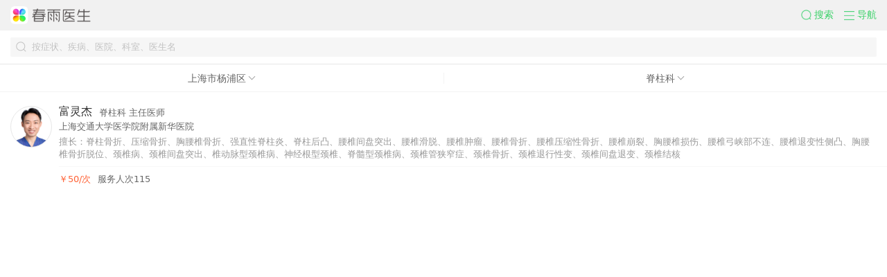

--- FILE ---
content_type: text/html; charset=utf-8
request_url: https://m.chunyuyisheng.com/m/doctors/310000-310110-ca/
body_size: 7246
content:
<!DOCTYPE html>

<html class="">
<head>
<meta charset="utf-8"/>
<meta content="脊柱科上海市杨浦区的医生信息" name="description"/>
<meta content="True" name="HandheldFriendly"/>
<meta content="320" name="MobileOptimized"/>
<meta content="telephone=no" name="format-detection">
<meta content="width=device-width, user-scalable=no, initial-scale=1, maximum-scale=1, viewport-fit=cover" name="viewport"/>
<meta content="yes" name="apple-mobile-web-app-capable"/>
<meta content="black" name="apple-mobile-web-app-status-bar-style"/>
<meta content="医生、脊柱科、上海市、杨浦区按科室找医生" name="keywords">
<title>脊柱科上海市杨浦区医生列表-春雨医生</title>
<link href="https://resource.chunyu.mobi/@/static/favicon.ico" nonce="kmVR9m" rel="shortcut icon"/>
<link href="https://static.chunyuyisheng.com/@/ui_normalize/1.0.0/index.css" nonce="kmVR9m" rel="stylesheet"/>
<link href="//static.chunyuyisheng.com/@/static/fis-xiongzhang/pkg/seo_jinja/layout/base_aio_ff747a4.css" nonce="kmVR9m" rel="stylesheet"/>
<link href="//static.chunyuyisheng.com/@/static/fis-xiongzhang/css/seo/doctors_filter_d05ceb2.css" nonce="kmVR9m" rel="stylesheet" type="text/css"/>
<script nonce="kmVR9m" type="text/javascript">window.addEventListener("resize",function(){var MAX_WIDTH=640,htmlDom=document.querySelector("html"),htmlWidth=htmlDom.clientWidth,screenWidth=screen.width,width=Math.min(htmlWidth,MAX_WIDTH),htmlFontSize=width/10,preHtmlFontSize=htmlDom.style.fontSize||"";preHtmlFontSize=parseFloat(preHtmlFontSize);if(preHtmlFontSize&&htmlFontSize==preHtmlFontSize){return}if(screenWidth>750){htmlFontSize=37.5};htmlDom.style.fontSize=htmlFontSize+"px"});!function(){var event=document.createEvent("HTMLEvents");event.initEvent("resize",false,false);window.dispatchEvent(event)}();</script>
</meta></meta></head>
<body class="">
<div class="nav-wrap">
<section class="nav-top">
<div class="cyui-search-bar" id="topSearchBar" style="display:none;">
<form action="/m/search/" autocomplete="off" class="cyui-search-bar__form">
<div class="cyui-search-bar__box">
<i class="cyui-icon-search"></i>
<input class="cyui-search-bar__input" id="topSearchInput" name="query" placeholder="搜症状 / 疾病 / 医生 / 资讯" type="search" value=""/>
<a class="cyui-icon-clear" href="javascript:" id="topSearchClear"></a>
</div>
</form>
</div>
<a class="top-search-logo" href="/">
<img alt="春雨医生" src="//resource.chunyu.mobi/@/media/images/2021/01/13/c4ef/c7b889813063_w351_h78_.png"/>
</a>
<div>
<a class="nav-slide-btn top-search-btn" href="javascript:void(0)" role="button">
<i class="cyui-icon-search-green"></i><span>搜索</span>
</a>
<a class="nav-slide-btn J-nav-btn" href="javascript:void(0)" role="button">
<i class="cyui-icon-nav-green"></i><span>导航</span>
</a>
</div>
</section>
<section class="nav-slide-wrap hide">
<ul class="nav-slide-container">
<li class="nav-slide-item">
<a class="nav-slide-link" href="/m/wx_qr_page/?from_type=seo-m&amp;order_type=quick_ask">
<img class="pic" src="https://resource.chunyu.mobi/@/media/images/2020/11/04/8c1a/ca769b804ba7_w72_h72_.png"/>
<span class="title">快速提问</span>
<span class="sub-title green-color">7*24小时</span>
</a>
</li>
<li class="nav-slide-item">
<a class="nav-slide-link" href="/m/wx_qr_page/?from_type=seo-m&amp;order_type=emergency_graph">
<img class="pic" src="https://resource.chunyu.mobi/@/media/images/2020/11/04/392d/ee136bb18f2a_w72_h72_.png"/>
<span class="title">图文急诊</span>
<span class="sub-title">60秒极速回复</span>
</a>
</li>
<li class="nav-slide-item">
<a class="nav-slide-link" href="/m/doctors/">
<img class="pic" src="https://resource.chunyu.mobi/@/media/images/2020/11/04/e1f2/e9ff11d5d305_w72_h72_.png"/>
<span class="title">找医生</span>
<span class="sub-title">搜全国名医</span>
</a>
</li>
</ul>
<ul class="nav-bottom-wrap">
<li class="nav-bottom-item">
<a class="nav-bottom-link" href="/"><i class="icon-home"></i>春雨首页</a>
</li>
<li class="nav-bottom-item">
<a class="nav-bottom-link" href="/m/health_news_home/"><i class="icon-info"></i>健康资讯</a>
</li>
<li class="nav-bottom-item">
<a class="nav-bottom-link" href="/cooperation/wap/quick_login/?partner=chunyu_m"><i class="icon-user"></i>登录/注册</a>
</li>
</ul>
</section>
<section class="nav-mask hide"></section>
</div>
<header class="header">
<div class="cy__search-bar search-bar" id="search-bar">
<form action="" autocomplete="off" class="cy__search-bar-form">
<div class="cy__search-bar-box">
<i class="cy__icon-search"></i>
<input class="cy__search-bar-input" id="search-input" name="query" placeholder="按症状、疾病、医院、科室、医生名" required="" type="search" value=""/>
<a class="cy__icon-clear" href="javascript:" id="search-clear"></a>
</div>
</form>
</div>
</header>
<div class="clinic-preview" id="clinic-preview">
<ul class="cy__navbar-box-arrow tab" id="tab">
<li class="cy__navbar-item">
<span class="cy__navbar-label">
                
                    上海市杨浦区
                
                </span>
<span class="cy__navbar-icon"></span>
</li>
<li class="cy__navbar-item"><span class="cy__navbar-label">脊柱科</span><span class="cy__navbar-icon"></span></li>
</ul>
<div id="list-container">
<div class="doctors-list" id="list">
<a class="cy__doctor-card" href="/m/doctor/92e845cc854da50826ce/">
<div class="cy__dc-aside">
<img class="cy__dca-hp doctor-avatar" src="https://resourced.chunyu.mobi/B50AAABhNtOoljQX-713ffa80-3207-4faa-901a-dd222b375171_w501_h498_.png?imageMogr2/thumbnail/150x">
</img></div>
<div class="cy__dc-main">
<div class="cy__dcm-hd">
<div class="cy__dcmh-name">富灵杰</div>
<div class="cy__dcmh-info-clinic">脊柱科 主任医师</div>
</div>
<div class="cy__dcm-hospital">上海交通大学医学院附属新华医院</div>
<div class="cy__dcm-skilled">擅长：脊柱骨折、压缩骨折、胸腰椎骨折、强直性脊柱炎、脊柱后凸、腰椎间盘突出、腰椎滑脱、腰椎肿瘤、腰椎骨折、腰椎压缩性骨折、腰椎崩裂、胸腰椎损伤、腰椎弓峡部不连、腰椎退变性侧凸、胸腰椎骨折脱位、颈椎病、颈椎间盘突出、椎动脉型颈椎病、神经根型颈椎、脊髓型颈椎病、颈椎管狭窄症、颈椎骨折、颈椎退行性变、颈椎间盘退变、颈椎结核</div>
<div class="cy__dcm-ft">
<div class="cy__dcmf-price">￥50/次</div>
<div>服务人次115</div>
</div>
</div>
</a>
</div>
</div>
<ul class="win" id="win-city">
<li class="left">
<ul class="province-wrap">
<li><a href="/m/doctors/0-0-ca/">全部地区</a></li>
<li>北京</li>
<li>天津</li>
<li>河北</li>
<li>山西</li>
<li>内蒙古自治区</li>
<li>辽宁</li>
<li>吉林</li>
<li>黑龙江</li>
<li>上海</li>
<li>江苏</li>
<li>浙江</li>
<li>安徽</li>
<li>福建</li>
<li>江西</li>
<li>山东</li>
<li>河南</li>
<li>湖北</li>
<li>湖南</li>
<li>广东</li>
<li>广西壮族自治区</li>
<li>海南</li>
<li>重庆</li>
<li>四川</li>
<li>贵州</li>
<li>云南</li>
<li>西藏自治区</li>
<li>陕西</li>
<li>甘肃</li>
<li>青海</li>
<li>宁夏回族自治区</li>
<li>新疆维吾尔自治区</li>
<li>台湾</li>
</ul>
</li>
<li class="right city-wrap">
<ul></ul>
<ul>
<li><a href="/m/doctors/110000-0-ca/">全部</a></li>
<li>
<a href="/m/doctors/110000-110101-ca/">东城区</a></li>
<li>
<a href="/m/doctors/110000-110102-ca/">西城区</a></li>
<li>
<a href="/m/doctors/110000-110105-ca/">朝阳区</a></li>
<li>
<a href="/m/doctors/110000-110106-ca/">丰台区</a></li>
<li>
<a href="/m/doctors/110000-110107-ca/">石景山区</a></li>
<li>
<a href="/m/doctors/110000-110108-ca/">海淀区</a></li>
<li>
<a href="/m/doctors/110000-110109-ca/">门头沟区</a></li>
<li>
<a href="/m/doctors/110000-110111-ca/">房山区</a></li>
<li>
<a href="/m/doctors/110000-110112-ca/">通州区</a></li>
<li>
<a href="/m/doctors/110000-110113-ca/">顺义区</a></li>
<li>
<a href="/m/doctors/110000-110114-ca/">昌平区</a></li>
<li>
<a href="/m/doctors/110000-110115-ca/">大兴区</a></li>
<li>
<a href="/m/doctors/110000-110116-ca/">怀柔区</a></li>
<li>
<a href="/m/doctors/110000-110117-ca/">平谷区</a></li>
<li>
<a href="/m/doctors/110000-110118-ca/">密云区</a></li>
<li>
<a href="/m/doctors/110000-110119-ca/">延庆区</a></li>
</ul>
<ul>
<li><a href="/m/doctors/120000-0-ca/">全部</a></li>
<li>
<a href="/m/doctors/120000-120101-ca/">和平区</a></li>
<li>
<a href="/m/doctors/120000-120102-ca/">河东区</a></li>
<li>
<a href="/m/doctors/120000-120103-ca/">河西区</a></li>
<li>
<a href="/m/doctors/120000-120104-ca/">南开区</a></li>
<li>
<a href="/m/doctors/120000-120105-ca/">河北区</a></li>
<li>
<a href="/m/doctors/120000-120106-ca/">红桥区</a></li>
<li>
<a href="/m/doctors/120000-120110-ca/">东丽区</a></li>
<li>
<a href="/m/doctors/120000-120111-ca/">西青区</a></li>
<li>
<a href="/m/doctors/120000-120112-ca/">津南区</a></li>
<li>
<a href="/m/doctors/120000-120113-ca/">北辰区</a></li>
<li>
<a href="/m/doctors/120000-120114-ca/">武清区</a></li>
<li>
<a href="/m/doctors/120000-120115-ca/">宝坻区</a></li>
<li>
<a href="/m/doctors/120000-120116-ca/">滨海新区</a></li>
<li>
<a href="/m/doctors/120000-120117-ca/">宁河区</a></li>
<li>
<a href="/m/doctors/120000-120118-ca/">静海区</a></li>
<li>
<a href="/m/doctors/120000-120119-ca/">蓟州区</a></li>
</ul>
<ul>
<li><a href="/m/doctors/130000-0-ca/">全部</a></li>
<li>
<a href="/m/doctors/130000-130100-ca/">石家庄市</a></li>
<li>
<a href="/m/doctors/130000-130200-ca/">唐山市</a></li>
<li>
<a href="/m/doctors/130000-130300-ca/">秦皇岛市</a></li>
<li>
<a href="/m/doctors/130000-130400-ca/">邯郸市</a></li>
<li>
<a href="/m/doctors/130000-130500-ca/">邢台市</a></li>
<li>
<a href="/m/doctors/130000-130600-ca/">保定市</a></li>
<li>
<a href="/m/doctors/130000-130700-ca/">张家口市</a></li>
<li>
<a href="/m/doctors/130000-130800-ca/">承德市</a></li>
<li>
<a href="/m/doctors/130000-130900-ca/">沧州市</a></li>
<li>
<a href="/m/doctors/130000-131000-ca/">廊坊市</a></li>
<li>
<a href="/m/doctors/130000-131100-ca/">衡水市</a></li>
</ul>
<ul>
<li><a href="/m/doctors/140000-0-ca/">全部</a></li>
<li>
<a href="/m/doctors/140000-140100-ca/">太原市</a></li>
<li>
<a href="/m/doctors/140000-140200-ca/">大同市</a></li>
<li>
<a href="/m/doctors/140000-140300-ca/">阳泉市</a></li>
<li>
<a href="/m/doctors/140000-140400-ca/">长治市</a></li>
<li>
<a href="/m/doctors/140000-140500-ca/">晋城市</a></li>
<li>
<a href="/m/doctors/140000-140600-ca/">朔州市</a></li>
<li>
<a href="/m/doctors/140000-140700-ca/">晋中市</a></li>
<li>
<a href="/m/doctors/140000-140800-ca/">运城市</a></li>
<li>
<a href="/m/doctors/140000-140900-ca/">忻州市</a></li>
<li>
<a href="/m/doctors/140000-141000-ca/">临汾市</a></li>
<li>
<a href="/m/doctors/140000-141100-ca/">吕梁市</a></li>
</ul>
<ul>
<li><a href="/m/doctors/150000-0-ca/">全部</a></li>
<li>
<a href="/m/doctors/150000-150100-ca/">呼和浩特市</a></li>
<li>
<a href="/m/doctors/150000-150200-ca/">包头市</a></li>
<li>
<a href="/m/doctors/150000-150300-ca/">乌海市</a></li>
<li>
<a href="/m/doctors/150000-150400-ca/">赤峰市</a></li>
<li>
<a href="/m/doctors/150000-150500-ca/">通辽市</a></li>
<li>
<a href="/m/doctors/150000-150600-ca/">鄂尔多斯市</a></li>
<li>
<a href="/m/doctors/150000-150700-ca/">呼伦贝尔市</a></li>
<li>
<a href="/m/doctors/150000-150800-ca/">巴彦淖尔市</a></li>
<li>
<a href="/m/doctors/150000-150900-ca/">乌兰察布市</a></li>
<li>
<a href="/m/doctors/150000-152200-ca/">兴安盟</a></li>
<li>
<a href="/m/doctors/150000-152500-ca/">锡林郭勒盟</a></li>
<li>
<a href="/m/doctors/150000-152900-ca/">阿拉善盟</a></li>
</ul>
<ul>
<li><a href="/m/doctors/210000-0-ca/">全部</a></li>
<li>
<a href="/m/doctors/210000-210100-ca/">沈阳市</a></li>
<li>
<a href="/m/doctors/210000-210200-ca/">大连市</a></li>
<li>
<a href="/m/doctors/210000-210300-ca/">鞍山市</a></li>
<li>
<a href="/m/doctors/210000-210400-ca/">抚顺市</a></li>
<li>
<a href="/m/doctors/210000-210500-ca/">本溪市</a></li>
<li>
<a href="/m/doctors/210000-210600-ca/">丹东市</a></li>
<li>
<a href="/m/doctors/210000-210700-ca/">锦州市</a></li>
<li>
<a href="/m/doctors/210000-210800-ca/">营口市</a></li>
<li>
<a href="/m/doctors/210000-210900-ca/">阜新市</a></li>
<li>
<a href="/m/doctors/210000-211000-ca/">辽阳市</a></li>
<li>
<a href="/m/doctors/210000-211100-ca/">盘锦市</a></li>
<li>
<a href="/m/doctors/210000-211200-ca/">铁岭市</a></li>
<li>
<a href="/m/doctors/210000-211300-ca/">朝阳市</a></li>
<li>
<a href="/m/doctors/210000-211400-ca/">葫芦岛市</a></li>
</ul>
<ul>
<li><a href="/m/doctors/220000-0-ca/">全部</a></li>
<li>
<a href="/m/doctors/220000-220100-ca/">长春市</a></li>
<li>
<a href="/m/doctors/220000-220200-ca/">吉林市</a></li>
<li>
<a href="/m/doctors/220000-220300-ca/">四平市</a></li>
<li>
<a href="/m/doctors/220000-220400-ca/">辽源市</a></li>
<li>
<a href="/m/doctors/220000-220500-ca/">通化市</a></li>
<li>
<a href="/m/doctors/220000-220600-ca/">白山市</a></li>
<li>
<a href="/m/doctors/220000-220700-ca/">松原市</a></li>
<li>
<a href="/m/doctors/220000-220800-ca/">白城市</a></li>
<li>
<a href="/m/doctors/220000-222400-ca/">延边朝鲜族自治州</a></li>
</ul>
<ul>
<li><a href="/m/doctors/230000-0-ca/">全部</a></li>
<li>
<a href="/m/doctors/230000-230100-ca/">哈尔滨市</a></li>
<li>
<a href="/m/doctors/230000-230200-ca/">齐齐哈尔市</a></li>
<li>
<a href="/m/doctors/230000-230300-ca/">鸡西市</a></li>
<li>
<a href="/m/doctors/230000-230400-ca/">鹤岗市</a></li>
<li>
<a href="/m/doctors/230000-230500-ca/">双鸭山市</a></li>
<li>
<a href="/m/doctors/230000-230600-ca/">大庆市</a></li>
<li>
<a href="/m/doctors/230000-230700-ca/">伊春市</a></li>
<li>
<a href="/m/doctors/230000-230800-ca/">佳木斯市</a></li>
<li>
<a href="/m/doctors/230000-230900-ca/">七台河市</a></li>
<li>
<a href="/m/doctors/230000-231000-ca/">牡丹江市</a></li>
<li>
<a href="/m/doctors/230000-231100-ca/">黑河市</a></li>
<li>
<a href="/m/doctors/230000-231200-ca/">绥化市</a></li>
<li>
<a href="/m/doctors/230000-232700-ca/">大兴安岭地区</a></li>
</ul>
<ul>
<li><a href="/m/doctors/310000-0-ca/">全部</a></li>
<li>
<a href="/m/doctors/310000-310101-ca/">黄浦区</a></li>
<li>
<a href="/m/doctors/310000-310104-ca/">徐汇区</a></li>
<li>
<a href="/m/doctors/310000-310105-ca/">长宁区</a></li>
<li>
<a href="/m/doctors/310000-310106-ca/">静安区</a></li>
<li>
<a href="/m/doctors/310000-310107-ca/">普陀区</a></li>
<li>
<a href="/m/doctors/310000-310109-ca/">虹口区</a></li>
<li>
<a href="/m/doctors/310000-310110-ca/">杨浦区</a></li>
<li>
<a href="/m/doctors/310000-310112-ca/">闵行区</a></li>
<li>
<a href="/m/doctors/310000-310113-ca/">宝山区</a></li>
<li>
<a href="/m/doctors/310000-310114-ca/">嘉定区</a></li>
<li>
<a href="/m/doctors/310000-310115-ca/">浦东新区</a></li>
<li>
<a href="/m/doctors/310000-310116-ca/">金山区</a></li>
<li>
<a href="/m/doctors/310000-310117-ca/">松江区</a></li>
<li>
<a href="/m/doctors/310000-310118-ca/">青浦区</a></li>
<li>
<a href="/m/doctors/310000-310120-ca/">奉贤区</a></li>
<li>
<a href="/m/doctors/310000-310151-ca/">崇明区</a></li>
</ul>
<ul>
<li><a href="/m/doctors/320000-0-ca/">全部</a></li>
<li>
<a href="/m/doctors/320000-320100-ca/">南京市</a></li>
<li>
<a href="/m/doctors/320000-320200-ca/">无锡市</a></li>
<li>
<a href="/m/doctors/320000-320300-ca/">徐州市</a></li>
<li>
<a href="/m/doctors/320000-320400-ca/">常州市</a></li>
<li>
<a href="/m/doctors/320000-320500-ca/">苏州市</a></li>
<li>
<a href="/m/doctors/320000-320600-ca/">南通市</a></li>
<li>
<a href="/m/doctors/320000-320700-ca/">连云港市</a></li>
<li>
<a href="/m/doctors/320000-320800-ca/">淮安市</a></li>
<li>
<a href="/m/doctors/320000-320900-ca/">盐城市</a></li>
<li>
<a href="/m/doctors/320000-321000-ca/">扬州市</a></li>
<li>
<a href="/m/doctors/320000-321100-ca/">镇江市</a></li>
<li>
<a href="/m/doctors/320000-321200-ca/">泰州市</a></li>
<li>
<a href="/m/doctors/320000-321300-ca/">宿迁市</a></li>
</ul>
<ul>
<li><a href="/m/doctors/330000-0-ca/">全部</a></li>
<li>
<a href="/m/doctors/330000-330100-ca/">杭州市</a></li>
<li>
<a href="/m/doctors/330000-330200-ca/">宁波市</a></li>
<li>
<a href="/m/doctors/330000-330300-ca/">温州市</a></li>
<li>
<a href="/m/doctors/330000-330400-ca/">嘉兴市</a></li>
<li>
<a href="/m/doctors/330000-330500-ca/">湖州市</a></li>
<li>
<a href="/m/doctors/330000-330600-ca/">绍兴市</a></li>
<li>
<a href="/m/doctors/330000-330700-ca/">金华市</a></li>
<li>
<a href="/m/doctors/330000-330800-ca/">衢州市</a></li>
<li>
<a href="/m/doctors/330000-330900-ca/">舟山市</a></li>
<li>
<a href="/m/doctors/330000-331000-ca/">台州市</a></li>
<li>
<a href="/m/doctors/330000-331100-ca/">丽水市</a></li>
</ul>
<ul>
<li><a href="/m/doctors/340000-0-ca/">全部</a></li>
<li>
<a href="/m/doctors/340000-340100-ca/">合肥市</a></li>
<li>
<a href="/m/doctors/340000-340200-ca/">芜湖市</a></li>
<li>
<a href="/m/doctors/340000-340300-ca/">蚌埠市</a></li>
<li>
<a href="/m/doctors/340000-340400-ca/">淮南市</a></li>
<li>
<a href="/m/doctors/340000-340500-ca/">马鞍山市</a></li>
<li>
<a href="/m/doctors/340000-340600-ca/">淮北市</a></li>
<li>
<a href="/m/doctors/340000-340700-ca/">铜陵市</a></li>
<li>
<a href="/m/doctors/340000-340800-ca/">安庆市</a></li>
<li>
<a href="/m/doctors/340000-341000-ca/">黄山市</a></li>
<li>
<a href="/m/doctors/340000-341100-ca/">滁州市</a></li>
<li>
<a href="/m/doctors/340000-341200-ca/">阜阳市</a></li>
<li>
<a href="/m/doctors/340000-341300-ca/">宿州市</a></li>
<li>
<a href="/m/doctors/340000-341500-ca/">六安市</a></li>
<li>
<a href="/m/doctors/340000-341600-ca/">亳州市</a></li>
<li>
<a href="/m/doctors/340000-341700-ca/">池州市</a></li>
<li>
<a href="/m/doctors/340000-341800-ca/">宣城市</a></li>
</ul>
<ul>
<li><a href="/m/doctors/350000-0-ca/">全部</a></li>
<li>
<a href="/m/doctors/350000-350100-ca/">福州市</a></li>
<li>
<a href="/m/doctors/350000-350200-ca/">厦门市</a></li>
<li>
<a href="/m/doctors/350000-350300-ca/">莆田市</a></li>
<li>
<a href="/m/doctors/350000-350400-ca/">三明市</a></li>
<li>
<a href="/m/doctors/350000-350500-ca/">泉州市</a></li>
<li>
<a href="/m/doctors/350000-350600-ca/">漳州市</a></li>
<li>
<a href="/m/doctors/350000-350700-ca/">南平市</a></li>
<li>
<a href="/m/doctors/350000-350800-ca/">龙岩市</a></li>
<li>
<a href="/m/doctors/350000-350900-ca/">宁德市</a></li>
</ul>
<ul>
<li><a href="/m/doctors/360000-0-ca/">全部</a></li>
<li>
<a href="/m/doctors/360000-360100-ca/">南昌市</a></li>
<li>
<a href="/m/doctors/360000-360200-ca/">景德镇市</a></li>
<li>
<a href="/m/doctors/360000-360300-ca/">萍乡市</a></li>
<li>
<a href="/m/doctors/360000-360400-ca/">九江市</a></li>
<li>
<a href="/m/doctors/360000-360500-ca/">新余市</a></li>
<li>
<a href="/m/doctors/360000-360600-ca/">鹰潭市</a></li>
<li>
<a href="/m/doctors/360000-360700-ca/">赣州市</a></li>
<li>
<a href="/m/doctors/360000-360800-ca/">吉安市</a></li>
<li>
<a href="/m/doctors/360000-360900-ca/">宜春市</a></li>
<li>
<a href="/m/doctors/360000-361000-ca/">抚州市</a></li>
<li>
<a href="/m/doctors/360000-361100-ca/">上饶市</a></li>
</ul>
<ul>
<li><a href="/m/doctors/370000-0-ca/">全部</a></li>
<li>
<a href="/m/doctors/370000-370100-ca/">济南市</a></li>
<li>
<a href="/m/doctors/370000-370200-ca/">青岛市</a></li>
<li>
<a href="/m/doctors/370000-370300-ca/">淄博市</a></li>
<li>
<a href="/m/doctors/370000-370400-ca/">枣庄市</a></li>
<li>
<a href="/m/doctors/370000-370500-ca/">东营市</a></li>
<li>
<a href="/m/doctors/370000-370600-ca/">烟台市</a></li>
<li>
<a href="/m/doctors/370000-370700-ca/">潍坊市</a></li>
<li>
<a href="/m/doctors/370000-370800-ca/">济宁市</a></li>
<li>
<a href="/m/doctors/370000-370900-ca/">泰安市</a></li>
<li>
<a href="/m/doctors/370000-371000-ca/">威海市</a></li>
<li>
<a href="/m/doctors/370000-371100-ca/">日照市</a></li>
<li>
<a href="/m/doctors/370000-371300-ca/">临沂市</a></li>
<li>
<a href="/m/doctors/370000-371400-ca/">德州市</a></li>
<li>
<a href="/m/doctors/370000-371500-ca/">聊城市</a></li>
<li>
<a href="/m/doctors/370000-371600-ca/">滨州市</a></li>
<li>
<a href="/m/doctors/370000-371700-ca/">菏泽市</a></li>
</ul>
<ul>
<li><a href="/m/doctors/410000-0-ca/">全部</a></li>
<li>
<a href="/m/doctors/410000-410100-ca/">郑州市</a></li>
<li>
<a href="/m/doctors/410000-410200-ca/">开封市</a></li>
<li>
<a href="/m/doctors/410000-410300-ca/">洛阳市</a></li>
<li>
<a href="/m/doctors/410000-410400-ca/">平顶山市</a></li>
<li>
<a href="/m/doctors/410000-410500-ca/">安阳市</a></li>
<li>
<a href="/m/doctors/410000-410600-ca/">鹤壁市</a></li>
<li>
<a href="/m/doctors/410000-410700-ca/">新乡市</a></li>
<li>
<a href="/m/doctors/410000-410800-ca/">焦作市</a></li>
<li>
<a href="/m/doctors/410000-410900-ca/">濮阳市</a></li>
<li>
<a href="/m/doctors/410000-411000-ca/">许昌市</a></li>
<li>
<a href="/m/doctors/410000-411100-ca/">漯河市</a></li>
<li>
<a href="/m/doctors/410000-411200-ca/">三门峡市</a></li>
<li>
<a href="/m/doctors/410000-411300-ca/">南阳市</a></li>
<li>
<a href="/m/doctors/410000-411400-ca/">商丘市</a></li>
<li>
<a href="/m/doctors/410000-411500-ca/">信阳市</a></li>
<li>
<a href="/m/doctors/410000-411600-ca/">周口市</a></li>
<li>
<a href="/m/doctors/410000-411700-ca/">驻马店市</a></li>
<li>
<a href="/m/doctors/410000-419001-ca/">济源市</a></li>
</ul>
<ul>
<li><a href="/m/doctors/420000-0-ca/">全部</a></li>
<li>
<a href="/m/doctors/420000-420100-ca/">武汉市</a></li>
<li>
<a href="/m/doctors/420000-420200-ca/">黄石市</a></li>
<li>
<a href="/m/doctors/420000-420300-ca/">十堰市</a></li>
<li>
<a href="/m/doctors/420000-420500-ca/">宜昌市</a></li>
<li>
<a href="/m/doctors/420000-420600-ca/">襄阳市</a></li>
<li>
<a href="/m/doctors/420000-420700-ca/">鄂州市</a></li>
<li>
<a href="/m/doctors/420000-420800-ca/">荆门市</a></li>
<li>
<a href="/m/doctors/420000-420900-ca/">孝感市</a></li>
<li>
<a href="/m/doctors/420000-421000-ca/">荆州市</a></li>
<li>
<a href="/m/doctors/420000-421100-ca/">黄冈市</a></li>
<li>
<a href="/m/doctors/420000-421200-ca/">咸宁市</a></li>
<li>
<a href="/m/doctors/420000-421300-ca/">随州市</a></li>
<li>
<a href="/m/doctors/420000-422800-ca/">恩施土家族苗族自治州</a></li>
<li>
<a href="/m/doctors/420000-429004-ca/">仙桃市</a></li>
<li>
<a href="/m/doctors/420000-429005-ca/">潜江市</a></li>
<li>
<a href="/m/doctors/420000-429006-ca/">天门市</a></li>
<li>
<a href="/m/doctors/420000-429021-ca/">神农架林区</a></li>
</ul>
<ul>
<li><a href="/m/doctors/430000-0-ca/">全部</a></li>
<li>
<a href="/m/doctors/430000-430100-ca/">长沙市</a></li>
<li>
<a href="/m/doctors/430000-430200-ca/">株洲市</a></li>
<li>
<a href="/m/doctors/430000-430300-ca/">湘潭市</a></li>
<li>
<a href="/m/doctors/430000-430400-ca/">衡阳市</a></li>
<li>
<a href="/m/doctors/430000-430500-ca/">邵阳市</a></li>
<li>
<a href="/m/doctors/430000-430600-ca/">岳阳市</a></li>
<li>
<a href="/m/doctors/430000-430700-ca/">常德市</a></li>
<li>
<a href="/m/doctors/430000-430800-ca/">张家界市</a></li>
<li>
<a href="/m/doctors/430000-430900-ca/">益阳市</a></li>
<li>
<a href="/m/doctors/430000-431000-ca/">郴州市</a></li>
<li>
<a href="/m/doctors/430000-431100-ca/">永州市</a></li>
<li>
<a href="/m/doctors/430000-431200-ca/">怀化市</a></li>
<li>
<a href="/m/doctors/430000-431300-ca/">娄底市</a></li>
<li>
<a href="/m/doctors/430000-433100-ca/">湘西土家族苗族自治州</a></li>
</ul>
<ul>
<li><a href="/m/doctors/440000-0-ca/">全部</a></li>
<li>
<a href="/m/doctors/440000-440100-ca/">广州市</a></li>
<li>
<a href="/m/doctors/440000-440200-ca/">韶关市</a></li>
<li>
<a href="/m/doctors/440000-440300-ca/">深圳市</a></li>
<li>
<a href="/m/doctors/440000-440400-ca/">珠海市</a></li>
<li>
<a href="/m/doctors/440000-440500-ca/">汕头市</a></li>
<li>
<a href="/m/doctors/440000-440600-ca/">佛山市</a></li>
<li>
<a href="/m/doctors/440000-440700-ca/">江门市</a></li>
<li>
<a href="/m/doctors/440000-440800-ca/">湛江市</a></li>
<li>
<a href="/m/doctors/440000-440900-ca/">茂名市</a></li>
<li>
<a href="/m/doctors/440000-441200-ca/">肇庆市</a></li>
<li>
<a href="/m/doctors/440000-441300-ca/">惠州市</a></li>
<li>
<a href="/m/doctors/440000-441400-ca/">梅州市</a></li>
<li>
<a href="/m/doctors/440000-441500-ca/">汕尾市</a></li>
<li>
<a href="/m/doctors/440000-441600-ca/">河源市</a></li>
<li>
<a href="/m/doctors/440000-441700-ca/">阳江市</a></li>
<li>
<a href="/m/doctors/440000-441800-ca/">清远市</a></li>
<li>
<a href="/m/doctors/440000-441900-ca/">东莞市</a></li>
<li>
<a href="/m/doctors/440000-442000-ca/">中山市</a></li>
<li>
<a href="/m/doctors/440000-445100-ca/">潮州市</a></li>
<li>
<a href="/m/doctors/440000-445200-ca/">揭阳市</a></li>
<li>
<a href="/m/doctors/440000-445300-ca/">云浮市</a></li>
</ul>
<ul>
<li><a href="/m/doctors/450000-0-ca/">全部</a></li>
<li>
<a href="/m/doctors/450000-450100-ca/">南宁市</a></li>
<li>
<a href="/m/doctors/450000-450200-ca/">柳州市</a></li>
<li>
<a href="/m/doctors/450000-450300-ca/">桂林市</a></li>
<li>
<a href="/m/doctors/450000-450400-ca/">梧州市</a></li>
<li>
<a href="/m/doctors/450000-450500-ca/">北海市</a></li>
<li>
<a href="/m/doctors/450000-450600-ca/">防城港市</a></li>
<li>
<a href="/m/doctors/450000-450700-ca/">钦州市</a></li>
<li>
<a href="/m/doctors/450000-450800-ca/">贵港市</a></li>
<li>
<a href="/m/doctors/450000-450900-ca/">玉林市</a></li>
<li>
<a href="/m/doctors/450000-451000-ca/">百色市</a></li>
<li>
<a href="/m/doctors/450000-451100-ca/">贺州市</a></li>
<li>
<a href="/m/doctors/450000-451200-ca/">河池市</a></li>
<li>
<a href="/m/doctors/450000-451300-ca/">来宾市</a></li>
<li>
<a href="/m/doctors/450000-451400-ca/">崇左市</a></li>
</ul>
<ul>
<li><a href="/m/doctors/460000-0-ca/">全部</a></li>
<li>
<a href="/m/doctors/460000-460100-ca/">海口市</a></li>
<li>
<a href="/m/doctors/460000-460200-ca/">三亚市</a></li>
<li>
<a href="/m/doctors/460000-460300-ca/">三沙市</a></li>
<li>
<a href="/m/doctors/460000-460400-ca/">儋州市</a></li>
<li>
<a href="/m/doctors/460000-469001-ca/">五指山市</a></li>
<li>
<a href="/m/doctors/460000-469002-ca/">琼海市</a></li>
<li>
<a href="/m/doctors/460000-469005-ca/">文昌市</a></li>
<li>
<a href="/m/doctors/460000-469006-ca/">万宁市</a></li>
<li>
<a href="/m/doctors/460000-469007-ca/">东方市</a></li>
<li>
<a href="/m/doctors/460000-469021-ca/">定安县</a></li>
<li>
<a href="/m/doctors/460000-469022-ca/">屯昌县</a></li>
<li>
<a href="/m/doctors/460000-469023-ca/">澄迈县</a></li>
<li>
<a href="/m/doctors/460000-469024-ca/">临高县</a></li>
<li>
<a href="/m/doctors/460000-469025-ca/">白沙黎族自治县</a></li>
<li>
<a href="/m/doctors/460000-469026-ca/">昌江黎族自治县</a></li>
<li>
<a href="/m/doctors/460000-469027-ca/">乐东黎族自治县</a></li>
<li>
<a href="/m/doctors/460000-469028-ca/">陵水黎族自治县</a></li>
<li>
<a href="/m/doctors/460000-469029-ca/">保亭黎族苗族自治县</a></li>
<li>
<a href="/m/doctors/460000-469030-ca/">琼中黎族苗族自治县</a></li>
</ul>
<ul>
<li><a href="/m/doctors/500000-0-ca/">全部</a></li>
<li>
<a href="/m/doctors/500000-500101-ca/">万州区</a></li>
<li>
<a href="/m/doctors/500000-500102-ca/">涪陵区</a></li>
<li>
<a href="/m/doctors/500000-500103-ca/">渝中区</a></li>
<li>
<a href="/m/doctors/500000-500104-ca/">大渡口区</a></li>
<li>
<a href="/m/doctors/500000-500105-ca/">江北区</a></li>
<li>
<a href="/m/doctors/500000-500106-ca/">沙坪坝区</a></li>
<li>
<a href="/m/doctors/500000-500107-ca/">九龙坡区</a></li>
<li>
<a href="/m/doctors/500000-500108-ca/">南岸区</a></li>
<li>
<a href="/m/doctors/500000-500109-ca/">北碚区</a></li>
<li>
<a href="/m/doctors/500000-500110-ca/">綦江区</a></li>
<li>
<a href="/m/doctors/500000-500111-ca/">大足区</a></li>
<li>
<a href="/m/doctors/500000-500112-ca/">渝北区</a></li>
<li>
<a href="/m/doctors/500000-500113-ca/">巴南区</a></li>
<li>
<a href="/m/doctors/500000-500114-ca/">黔江区</a></li>
<li>
<a href="/m/doctors/500000-500115-ca/">长寿区</a></li>
<li>
<a href="/m/doctors/500000-500116-ca/">江津区</a></li>
<li>
<a href="/m/doctors/500000-500117-ca/">合川区</a></li>
<li>
<a href="/m/doctors/500000-500118-ca/">永川区</a></li>
<li>
<a href="/m/doctors/500000-500119-ca/">南川区</a></li>
<li>
<a href="/m/doctors/500000-500120-ca/">璧山区</a></li>
<li>
<a href="/m/doctors/500000-500151-ca/">铜梁区</a></li>
<li>
<a href="/m/doctors/500000-500152-ca/">潼南区</a></li>
<li>
<a href="/m/doctors/500000-500153-ca/">荣昌区</a></li>
<li>
<a href="/m/doctors/500000-500154-ca/">开州区</a></li>
<li>
<a href="/m/doctors/500000-500155-ca/">梁平区</a></li>
<li>
<a href="/m/doctors/500000-500156-ca/">武隆区</a></li>
<li>
<a href="/m/doctors/500000-500229-ca/">城口县</a></li>
<li>
<a href="/m/doctors/500000-500230-ca/">丰都县</a></li>
<li>
<a href="/m/doctors/500000-500231-ca/">垫江县</a></li>
<li>
<a href="/m/doctors/500000-500233-ca/">忠县</a></li>
<li>
<a href="/m/doctors/500000-500235-ca/">云阳县</a></li>
<li>
<a href="/m/doctors/500000-500236-ca/">奉节县</a></li>
<li>
<a href="/m/doctors/500000-500237-ca/">巫山县</a></li>
<li>
<a href="/m/doctors/500000-500238-ca/">巫溪县</a></li>
<li>
<a href="/m/doctors/500000-500240-ca/">石柱土家族自治县</a></li>
<li>
<a href="/m/doctors/500000-500241-ca/">秀山土家族苗族自治县</a></li>
<li>
<a href="/m/doctors/500000-500242-ca/">酉阳土家族苗族自治县</a></li>
<li>
<a href="/m/doctors/500000-500243-ca/">彭水苗族土家族自治县</a></li>
</ul>
<ul>
<li><a href="/m/doctors/510000-0-ca/">全部</a></li>
<li>
<a href="/m/doctors/510000-510100-ca/">成都市</a></li>
<li>
<a href="/m/doctors/510000-510300-ca/">自贡市</a></li>
<li>
<a href="/m/doctors/510000-510400-ca/">攀枝花市</a></li>
<li>
<a href="/m/doctors/510000-510500-ca/">泸州市</a></li>
<li>
<a href="/m/doctors/510000-510600-ca/">德阳市</a></li>
<li>
<a href="/m/doctors/510000-510700-ca/">绵阳市</a></li>
<li>
<a href="/m/doctors/510000-510800-ca/">广元市</a></li>
<li>
<a href="/m/doctors/510000-510900-ca/">遂宁市</a></li>
<li>
<a href="/m/doctors/510000-511000-ca/">内江市</a></li>
<li>
<a href="/m/doctors/510000-511100-ca/">乐山市</a></li>
<li>
<a href="/m/doctors/510000-511300-ca/">南充市</a></li>
<li>
<a href="/m/doctors/510000-511400-ca/">眉山市</a></li>
<li>
<a href="/m/doctors/510000-511500-ca/">宜宾市</a></li>
<li>
<a href="/m/doctors/510000-511600-ca/">广安市</a></li>
<li>
<a href="/m/doctors/510000-511700-ca/">达州市</a></li>
<li>
<a href="/m/doctors/510000-511800-ca/">雅安市</a></li>
<li>
<a href="/m/doctors/510000-511900-ca/">巴中市</a></li>
<li>
<a href="/m/doctors/510000-512000-ca/">资阳市</a></li>
<li>
<a href="/m/doctors/510000-513200-ca/">阿坝藏族羌族自治州</a></li>
<li>
<a href="/m/doctors/510000-513300-ca/">甘孜藏族自治州</a></li>
<li>
<a href="/m/doctors/510000-513400-ca/">凉山彝族自治州</a></li>
</ul>
<ul>
<li><a href="/m/doctors/520000-0-ca/">全部</a></li>
<li>
<a href="/m/doctors/520000-520100-ca/">贵阳市</a></li>
<li>
<a href="/m/doctors/520000-520200-ca/">六盘水市</a></li>
<li>
<a href="/m/doctors/520000-520300-ca/">遵义市</a></li>
<li>
<a href="/m/doctors/520000-520400-ca/">安顺市</a></li>
<li>
<a href="/m/doctors/520000-520500-ca/">毕节市</a></li>
<li>
<a href="/m/doctors/520000-520600-ca/">铜仁市</a></li>
<li>
<a href="/m/doctors/520000-522300-ca/">黔西南布依族苗族自治州</a></li>
<li>
<a href="/m/doctors/520000-522600-ca/">黔东南苗族侗族自治州</a></li>
<li>
<a href="/m/doctors/520000-522700-ca/">黔南布依族苗族自治州</a></li>
</ul>
<ul>
<li><a href="/m/doctors/530000-0-ca/">全部</a></li>
<li>
<a href="/m/doctors/530000-530100-ca/">昆明市</a></li>
<li>
<a href="/m/doctors/530000-530300-ca/">曲靖市</a></li>
<li>
<a href="/m/doctors/530000-530400-ca/">玉溪市</a></li>
<li>
<a href="/m/doctors/530000-530500-ca/">保山市</a></li>
<li>
<a href="/m/doctors/530000-530600-ca/">昭通市</a></li>
<li>
<a href="/m/doctors/530000-530700-ca/">丽江市</a></li>
<li>
<a href="/m/doctors/530000-530800-ca/">普洱市</a></li>
<li>
<a href="/m/doctors/530000-530900-ca/">临沧市</a></li>
<li>
<a href="/m/doctors/530000-532300-ca/">楚雄彝族自治州</a></li>
<li>
<a href="/m/doctors/530000-532500-ca/">红河哈尼族彝族自治州</a></li>
<li>
<a href="/m/doctors/530000-532600-ca/">文山壮族苗族自治州</a></li>
<li>
<a href="/m/doctors/530000-532800-ca/">西双版纳傣族自治州</a></li>
<li>
<a href="/m/doctors/530000-532900-ca/">大理白族自治州</a></li>
<li>
<a href="/m/doctors/530000-533100-ca/">德宏傣族景颇族自治州</a></li>
<li>
<a href="/m/doctors/530000-533300-ca/">怒江傈僳族自治州</a></li>
<li>
<a href="/m/doctors/530000-533400-ca/">迪庆藏族自治州</a></li>
</ul>
<ul>
<li><a href="/m/doctors/540000-0-ca/">全部</a></li>
<li>
<a href="/m/doctors/540000-540100-ca/">拉萨市</a></li>
<li>
<a href="/m/doctors/540000-540200-ca/">日喀则市</a></li>
<li>
<a href="/m/doctors/540000-540300-ca/">昌都市</a></li>
<li>
<a href="/m/doctors/540000-540400-ca/">林芝市</a></li>
<li>
<a href="/m/doctors/540000-540500-ca/">山南市</a></li>
<li>
<a href="/m/doctors/540000-540600-ca/">那曲市</a></li>
<li>
<a href="/m/doctors/540000-542500-ca/">阿里地区</a></li>
</ul>
<ul>
<li><a href="/m/doctors/610000-0-ca/">全部</a></li>
<li>
<a href="/m/doctors/610000-610100-ca/">西安市</a></li>
<li>
<a href="/m/doctors/610000-610200-ca/">铜川市</a></li>
<li>
<a href="/m/doctors/610000-610300-ca/">宝鸡市</a></li>
<li>
<a href="/m/doctors/610000-610400-ca/">咸阳市</a></li>
<li>
<a href="/m/doctors/610000-610500-ca/">渭南市</a></li>
<li>
<a href="/m/doctors/610000-610600-ca/">延安市</a></li>
<li>
<a href="/m/doctors/610000-610700-ca/">汉中市</a></li>
<li>
<a href="/m/doctors/610000-610800-ca/">榆林市</a></li>
<li>
<a href="/m/doctors/610000-610900-ca/">安康市</a></li>
<li>
<a href="/m/doctors/610000-611000-ca/">商洛市</a></li>
</ul>
<ul>
<li><a href="/m/doctors/620000-0-ca/">全部</a></li>
<li>
<a href="/m/doctors/620000-620100-ca/">兰州市</a></li>
<li>
<a href="/m/doctors/620000-620200-ca/">嘉峪关市</a></li>
<li>
<a href="/m/doctors/620000-620300-ca/">金昌市</a></li>
<li>
<a href="/m/doctors/620000-620400-ca/">白银市</a></li>
<li>
<a href="/m/doctors/620000-620500-ca/">天水市</a></li>
<li>
<a href="/m/doctors/620000-620600-ca/">武威市</a></li>
<li>
<a href="/m/doctors/620000-620700-ca/">张掖市</a></li>
<li>
<a href="/m/doctors/620000-620800-ca/">平凉市</a></li>
<li>
<a href="/m/doctors/620000-620900-ca/">酒泉市</a></li>
<li>
<a href="/m/doctors/620000-621000-ca/">庆阳市</a></li>
<li>
<a href="/m/doctors/620000-621100-ca/">定西市</a></li>
<li>
<a href="/m/doctors/620000-621200-ca/">陇南市</a></li>
<li>
<a href="/m/doctors/620000-622900-ca/">临夏回族自治州</a></li>
<li>
<a href="/m/doctors/620000-623000-ca/">甘南藏族自治州</a></li>
</ul>
<ul>
<li><a href="/m/doctors/630000-0-ca/">全部</a></li>
<li>
<a href="/m/doctors/630000-630100-ca/">西宁市</a></li>
<li>
<a href="/m/doctors/630000-630200-ca/">海东市</a></li>
<li>
<a href="/m/doctors/630000-632200-ca/">海北藏族自治州</a></li>
<li>
<a href="/m/doctors/630000-632300-ca/">黄南藏族自治州</a></li>
<li>
<a href="/m/doctors/630000-632500-ca/">海南藏族自治州</a></li>
<li>
<a href="/m/doctors/630000-632600-ca/">果洛藏族自治州</a></li>
<li>
<a href="/m/doctors/630000-632700-ca/">玉树藏族自治州</a></li>
<li>
<a href="/m/doctors/630000-632800-ca/">海西蒙古族藏族自治州</a></li>
</ul>
<ul>
<li><a href="/m/doctors/640000-0-ca/">全部</a></li>
<li>
<a href="/m/doctors/640000-640100-ca/">银川市</a></li>
<li>
<a href="/m/doctors/640000-640200-ca/">石嘴山市</a></li>
<li>
<a href="/m/doctors/640000-640300-ca/">吴忠市</a></li>
<li>
<a href="/m/doctors/640000-640400-ca/">固原市</a></li>
<li>
<a href="/m/doctors/640000-640500-ca/">中卫市</a></li>
</ul>
<ul>
<li><a href="/m/doctors/650000-0-ca/">全部</a></li>
<li>
<a href="/m/doctors/650000-650100-ca/">乌鲁木齐市</a></li>
<li>
<a href="/m/doctors/650000-650200-ca/">克拉玛依市</a></li>
<li>
<a href="/m/doctors/650000-650400-ca/">吐鲁番市</a></li>
<li>
<a href="/m/doctors/650000-650500-ca/">哈密市</a></li>
<li>
<a href="/m/doctors/650000-652300-ca/">昌吉回族自治州</a></li>
<li>
<a href="/m/doctors/650000-652700-ca/">博尔塔拉蒙古自治州</a></li>
<li>
<a href="/m/doctors/650000-652800-ca/">巴音郭楞蒙古自治州</a></li>
<li>
<a href="/m/doctors/650000-652900-ca/">阿克苏地区</a></li>
<li>
<a href="/m/doctors/650000-653000-ca/">克孜勒苏柯尔克孜自治州</a></li>
<li>
<a href="/m/doctors/650000-653100-ca/">喀什地区</a></li>
<li>
<a href="/m/doctors/650000-653200-ca/">和田地区</a></li>
<li>
<a href="/m/doctors/650000-654000-ca/">伊犁哈萨克自治州</a></li>
<li>
<a href="/m/doctors/650000-654200-ca/">塔城地区</a></li>
<li>
<a href="/m/doctors/650000-654300-ca/">阿勒泰地区</a></li>
<li>
<a href="/m/doctors/650000-659001-ca/">石河子市</a></li>
<li>
<a href="/m/doctors/650000-659002-ca/">阿拉尔市</a></li>
<li>
<a href="/m/doctors/650000-659003-ca/">图木舒克市</a></li>
<li>
<a href="/m/doctors/650000-659004-ca/">五家渠市</a></li>
<li>
<a href="/m/doctors/650000-659005-ca/">北屯市</a></li>
<li>
<a href="/m/doctors/650000-659006-ca/">铁门关市</a></li>
<li>
<a href="/m/doctors/650000-659007-ca/">双河市</a></li>
<li>
<a href="/m/doctors/650000-659008-ca/">可克达拉市</a></li>
<li>
<a href="/m/doctors/650000-659009-ca/">昆玉市</a></li>
<li>
<a href="/m/doctors/650000-659010-ca/">胡杨河市</a></li>
</ul>
<ul>
<li><a href="/m/doctors/710000-0-ca/">全部</a></li>
</ul>
</li>
</ul>
<ul class="win" id="win-clinic">
<li class="left">
<ul>
<li>
<a href="/m/doctors/310000-310110/">全部</a>
</li>
<li data-cn="1">
                    妇科
                </li>
<li data-cn="2">
                    儿科
                </li>
<li data-cn="4">
                    皮肤性病科
                </li>
<li data-cn="3">
                    内科
                </li>
<li data-cn="8">
                    男科
                </li>
<li data-cn="21">
                    产科
                </li>
<li data-cn="9">
                    外科
                </li>
<li data-cn="12">
                    中医科
                </li>
<li data-cn="7">
                    骨伤科
                </li>
<li data-cn="17">
                    精神心理科
                </li>
<li data-cn="13">
                    口腔颌面科
                </li>
<li data-cn="15">
                    眼科
                </li>
<li data-cn="14">
                    耳鼻咽喉科
                </li>
<li data-cn="11">
                    肿瘤及防治科
                </li>
<li data-cn="16">
                    整形美容科
                </li>
<li data-cn="22">
                    报告解读科
                </li>
<li data-cn="6">
                    营养科
                </li>
</ul>
</li>
<li class="right">
<ul></ul>
<ul>
<li><a href="/m/doctors/310000-310110-1/">全部科室</a></li>
</ul>
<ul>
<li><a href="/m/doctors/310000-310110-2/">全部科室</a></li>
<li>
<a href="/m/doctors/310000-310110-fa/">小儿科
                    </a>
</li>
<li>
<a href="/m/doctors/310000-310110-fb/">新生儿科
                    </a>
</li>
</ul>
<ul>
<li><a href="/m/doctors/310000-310110-4/">全部科室</a></li>
<li>
<a href="/m/doctors/310000-310110-ha/">皮肤科
                    </a>
</li>
<li>
<a href="/m/doctors/310000-310110-hb/">性病科
                    </a>
</li>
</ul>
<ul>
<li><a href="/m/doctors/310000-310110-3/">全部科室</a></li>
<li>
<a href="/m/doctors/310000-310110-aa/">呼吸内科
                    </a>
</li>
<li>
<a href="/m/doctors/310000-310110-ab/">心血管内科
                    </a>
</li>
<li>
<a href="/m/doctors/310000-310110-ac/">神经内科
                    </a>
</li>
<li>
<a href="/m/doctors/310000-310110-ad/">消化内科
                    </a>
</li>
<li>
<a href="/m/doctors/310000-310110-ae/">肾内科
                    </a>
</li>
<li>
<a href="/m/doctors/310000-310110-af/">内分泌与代谢科
                    </a>
</li>
<li>
<a href="/m/doctors/310000-310110-ag/">风湿免疫科
                    </a>
</li>
<li>
<a href="/m/doctors/310000-310110-ah/">血液病科
                    </a>
</li>
<li>
<a href="/m/doctors/310000-310110-ai/">感染科
                    </a>
</li>
</ul>
<ul>
<li><a href="/m/doctors/310000-310110-8/">全部科室</a></li>
</ul>
<ul>
<li><a href="/m/doctors/310000-310110-21/">全部科室</a></li>
</ul>
<ul>
<li><a href="/m/doctors/310000-310110-9/">全部科室</a></li>
<li>
<a href="/m/doctors/310000-310110-ba/">胸外科
                    </a>
</li>
<li>
<a href="/m/doctors/310000-310110-bb/">心脏与血管外科
                    </a>
</li>
<li>
<a href="/m/doctors/310000-310110-bc/">神经外科
                    </a>
</li>
<li>
<a href="/m/doctors/310000-310110-bd/">肝胆外科
                    </a>
</li>
<li>
<a href="/m/doctors/310000-310110-be/">烧伤科
                    </a>
</li>
<li>
<a href="/m/doctors/310000-310110-bf/">康复科
                    </a>
</li>
<li>
<a href="/m/doctors/310000-310110-bg/">泌尿外科
                    </a>
</li>
<li>
<a href="/m/doctors/310000-310110-bh/">肛肠科
                    </a>
</li>
<li>
<a href="/m/doctors/310000-310110-bi/">普外科
                    </a>
</li>
<li>
<a href="/m/doctors/310000-310110-bj/">甲状腺乳腺外科
                    </a>
</li>
</ul>
<ul>
<li><a href="/m/doctors/310000-310110-12/">全部科室</a></li>
<li>
<a href="/m/doctors/310000-310110-oa/">中医内科
                    </a>
</li>
<li>
<a href="/m/doctors/310000-310110-ob/">中医外科
                    </a>
</li>
<li>
<a href="/m/doctors/310000-310110-oc/">中医妇科
                    </a>
</li>
<li>
<a href="/m/doctors/310000-310110-od/">中医男科
                    </a>
</li>
<li>
<a href="/m/doctors/310000-310110-oe/">中医儿科
                    </a>
</li>
</ul>
<ul>
<li><a href="/m/doctors/310000-310110-7/">全部科室</a></li>
<li>
<a href="/m/doctors/310000-310110-ca/">脊柱科
                    </a>
</li>
<li>
<a href="/m/doctors/310000-310110-cb/">关节科
                    </a>
</li>
<li>
<a href="/m/doctors/310000-310110-cc/">创伤科
                    </a>
</li>
</ul>
<ul>
<li><a href="/m/doctors/310000-310110-17/">全部科室</a></li>
<li>
<a href="/m/doctors/310000-310110-na/">精神科
                    </a>
</li>
<li>
<a href="/m/doctors/310000-310110-nb/">心理科
                    </a>
</li>
</ul>
<ul>
<li><a href="/m/doctors/310000-310110-13/">全部科室</a></li>
</ul>
<ul>
<li><a href="/m/doctors/310000-310110-15/">全部科室</a></li>
</ul>
<ul>
<li><a href="/m/doctors/310000-310110-14/">全部科室</a></li>
<li>
<a href="/m/doctors/310000-310110-ja/">耳科
                    </a>
</li>
<li>
<a href="/m/doctors/310000-310110-jb/">鼻科
                    </a>
</li>
<li>
<a href="/m/doctors/310000-310110-jc/">咽喉科
                    </a>
</li>
</ul>
<ul>
<li><a href="/m/doctors/310000-310110-11/">全部科室</a></li>
<li>
<a href="/m/doctors/310000-310110-ma/">肿瘤内科
                    </a>
</li>
<li>
<a href="/m/doctors/310000-310110-mb/">肿瘤外科
                    </a>
</li>
<li>
<a href="/m/doctors/310000-310110-mc/">介入与放疗中心
                    </a>
</li>
<li>
<a href="/m/doctors/310000-310110-md/">肿瘤中医科
                    </a>
</li>
</ul>
<ul>
<li><a href="/m/doctors/310000-310110-16/">全部科室</a></li>
</ul>
<ul>
<li><a href="/m/doctors/310000-310110-22/">全部科室</a></li>
<li>
<a href="/m/doctors/310000-310110-qa/">检验科
                    </a>
</li>
<li>
<a href="/m/doctors/310000-310110-qb/">放射科
                    </a>
</li>
<li>
<a href="/m/doctors/310000-310110-qc/">内镜科
                    </a>
</li>
<li>
<a href="/m/doctors/310000-310110-qd/">病理科
                    </a>
</li>
<li>
<a href="/m/doctors/310000-310110-qe/">心电图科
                    </a>
</li>
<li>
<a href="/m/doctors/310000-310110-qf/">超声科
                    </a>
</li>
<li>
<a href="/m/doctors/310000-310110-qg/">麻醉科
                    </a>
</li>
<li>
<a href="/m/doctors/310000-310110-qh/">体检中心
                    </a>
</li>
<li>
<a href="/m/doctors/310000-310110-qi/">预防保健科
                    </a>
</li>
</ul>
<ul>
<li><a href="/m/doctors/310000-310110-6/">全部科室</a></li>
</ul>
</li>
</ul>
<div id="mask"></div>
</div>
<script nonce="kmVR9m" src="//static.chunyuyisheng.com/@/static/fis-xiongzhang/pkg/common/common_pkg_33bf233.js"></script>
<script nonce="kmVR9m" src="//static.chunyuyisheng.com/@/static/fis-xiongzhang/pkg/seo_jinja/layout/base_aio_c20bcde.js" type="text/javascript"></script>
<script nonce="kmVR9m" src="https://static.chunyuyisheng.com/@/ui_normalize/1.0.0/index.js"></script>
<script nonce="kmVR9m">
	  (function() {
		  var hm = document.createElement("script");
      hm.src = "//hm.baidu.com/hm.js?ec43fd6f82671c7ca0b731c835ede9a7";
		  var s = document.getElementsByTagName("script")[0];
		  s.parentNode.insertBefore(hm, s);
	  })();
  </script> <!--页面公共js放置区域-->
<script crossorigin="anonymous" integrity="sha384-3Kgg1bsa7tXZ6cfXvWxRN1OXt2BvPfPno8JazlViJJlmrgRUrdsSDSfjxamOPh4T" nonce="kmVR9m" src="https://resource.chunyu.mobi/@/frontend/cdn/chunyu-static-monitor/1.2.0/chunyuStaticMonitor.js"></script>
<script nonce="kmVR9m">
  var hostReg = /\w+\.chunyuyisheng\.com/;
  var isProduct = hostReg.test(window.location.host);
  var env = isProduct ? 'production' : 'development';
  if (isProduct) {
    new StaticMonitor.default({
      project_name: 'fis-xiongzhang-seo'
    });
  }   
</script>
<script nonce="kmVR9m" src="//static.chunyuyisheng.com/@/static/fis-xiongzhang/pkg/seo_jinja/doctors_filter_aio_94ea156.js" type="text/javascript"></script>
</body>
</html>

--- FILE ---
content_type: text/css
request_url: https://static.chunyuyisheng.com/@/static/fis-xiongzhang/css/seo/doctors_filter_d05ceb2.css
body_size: 1815
content:
@charset "UTF-8";@-webkit-keyframes rotate{from{-webkit-transform:rotate(0);transform:rotate(0)}to{-webkit-transform:rotate(360deg);transform:rotate(360deg)}}@-moz-keyframes rotate{from{-moz-transform:rotate(0);transform:rotate(0)}to{-moz-transform:rotate(360deg);transform:rotate(360deg)}}@keyframes rotate{from{-webkit-transform:rotate(0);-moz-transform:rotate(0);transform:rotate(0)}to{-webkit-transform:rotate(360deg);-moz-transform:rotate(360deg);transform:rotate(360deg)}}.header{position:relative;z-index:9999;background-color:#fff;text-align:center;color:#999;font-size:.32rem}.header img{height:.77333rem;margin:0 .26667rem}.clinic-preview{position:relative;width:100%;height:100%;background:#fff;overflow-x:hidden}.tab{z-index:10;position:relative;border-top:1px solid #e7e7e7}.doctors-list{position:relative;list-style:none;min-height:10.66667rem}.doctors-list li{margin-left:.4rem;padding:.4rem 0 .26667rem;overflow:hidden;position:relative;border-bottom:1px solid #e7e7e7}.doctors-list li a{display:block;text-decoration:none;color:#323232}.doctors-list li:last-child{border-bottom:0}.doctors-list img{float:left;width:1.6rem;height:1.6rem;overflow:hidden;-webkit-border-radius:50%;border-radius:50%;border:1px solid #e7e7e7}.doctors-list .detail{color:#666;margin-left:1.86667rem;padding-bottom:.13333rem;border-bottom:1px solid #e7e7e7;font-size:.34667rem;padding-top:.16rem}.doctors-list .detail strong{margin-right:.4rem;font-size:.42667rem;color:#323232}.doctors-list .detail p{line-height:.42667rem;color:#666;margin-top:.13333rem}.doctors-list .detail p .hospital{display:inline-block;vertical-align:middle;height:.45333rem;max-width:5.86667rem;overflow:hidden;white-space:nowrap;text-overflow:ellipsis}.doctors-list .detail .top{font-size:.32rem;color:#fff;-webkit-border-radius:.05333rem;border-radius:.05333rem;background-color:#ffa800;padding:.05333rem .10667rem;margin-left:.13333rem;font-style:normal;vertical-align:middle}.doctors-list .detail .good{color:#999}.doctors-list .bottom{font-size:.34667rem;padding:.26667rem 0 0 1.86667rem}.doctors-list .bottom i{font-style:normal;color:#FF623E;margin-right:.13333rem}.doctors-list .bottom .num{color:#666}.win{-webkit-tap-highlight-color:transparent;z-index:10;position:absolute;left:0;top:1.09333rem;width:100%;list-style:none;display:-webkit-box;display:-webkit-flex;display:-moz-box;display:-ms-flexbox;display:flex;text-align:center;font-size:.37333rem;background-color:#FAFAFA;color:#666;display:none}.win a{display:block}.win.display-flex{display:-webkit-box;display:-webkit-flex;display:-moz-box;display:-ms-flexbox;display:flex}.win ul{list-style:none;height:5.46667rem;overflow-y:scroll;-webkit-overflow-scrolling:touch}.win .left{-webkit-box-flex:1;-webkit-flex:1;-moz-box-flex:1;-ms-flex:1;flex:1}.win .left li{position:relative;height:1.06667rem;line-height:1.06667rem;background-color:#f4f4f4}.win .left li:not(:last-child):after{content:"";position:absolute;left:0;bottom:0;right:0;height:1px;border-bottom:1px solid #fff;color:#fff;-webkit-transform-origin:0 100%;-moz-transform-origin:0 100%;-ms-transform-origin:0 100%;transform-origin:0 100%;-webkit-transform:scaleY(0.5);-moz-transform:scaleY(0.5);-ms-transform:scaleY(0.5);transform:scaleY(0.5)}.win .left li.cur{background-color:#fff}.win .left .cur{background-color:#fff;color:#39d167}.win .right{-webkit-box-flex:1;-webkit-flex:1;-moz-box-flex:1;-ms-flex:1;flex:1;background-color:#fff}.win .right ul{display:none}.win .right li{font-size:.37333rem;height:1.06667rem;line-height:1.06667rem;position:relative}.win .right li:not(:last-child):after{content:"";position:absolute;left:0;bottom:0;right:0;height:1px;border-bottom:1px solid #fff;color:#fff;-webkit-transform-origin:0 100%;-moz-transform-origin:0 100%;-ms-transform-origin:0 100%;transform-origin:0 100%;-webkit-transform:scaleY(0.5);-moz-transform:scaleY(0.5);-ms-transform:scaleY(0.5);transform:scaleY(0.5)}.win .right .cur{color:#39d167}#mask{display:none;z-index:1;position:fixed;left:0;top:0;width:100%;height:100%;background:rgba(0,0,0,.74)}.more{width:100%;font-size:.42667rem;color:#39d167;text-align:center;padding:.26667rem 0;border-top:1px solid #e7e7e7;border-bottom:1px solid #e7e7e7;display:none;-webkit-tap-highlight-color:transparent}.more .icon{width:0;display:inline-block;margin:0 0 .08rem .13333rem;height:0;border-left:4px solid transparent;border-right:4px solid transparent;border-top:6px solid #39d167}.more .loading{display:inline-block;margin-right:.10667rem;width:.32rem;height:.32rem;background:url("[data-uri]");-webkit-background-size:cover;background-size:cover;-webkit-animation:rotation 3s linear infinite;-moz-animation:rotation 3s linear infinite;animation:rotation 3s linear infinite}.more:active{background-color:#edeeef}.no-more{color:#666;font-size:.37333rem}.no-more:active{background-color:#fff}#no-data{display:none}.notice{text-align:center;padding-top:2.98667rem}.notice img{width:1.76rem;height:1.76rem}.notice p{margin-top:.34667rem;font-size:.37333rem;color:#CECECE}#loading img{width:.64rem;height:.64rem;-webkit-animation:rotation 3s linear infinite;-moz-animation:rotation 3s linear infinite;animation:rotation 3s linear infinite}@-webkit-keyframes rotation{0%{-webkit-transform:rotate(0deg);transform:rotate(0deg)}100%{-webkit-transform:rotate(360deg);transform:rotate(360deg)}}@-moz-keyframes rotation{0%{-moz-transform:rotate(0deg);transform:rotate(0deg)}100%{-moz-transform:rotate(360deg);transform:rotate(360deg)}}@keyframes rotation{0%{-webkit-transform:rotate(0deg);-moz-transform:rotate(0deg);transform:rotate(0deg)}100%{-webkit-transform:rotate(360deg);-moz-transform:rotate(360deg);transform:rotate(360deg)}}